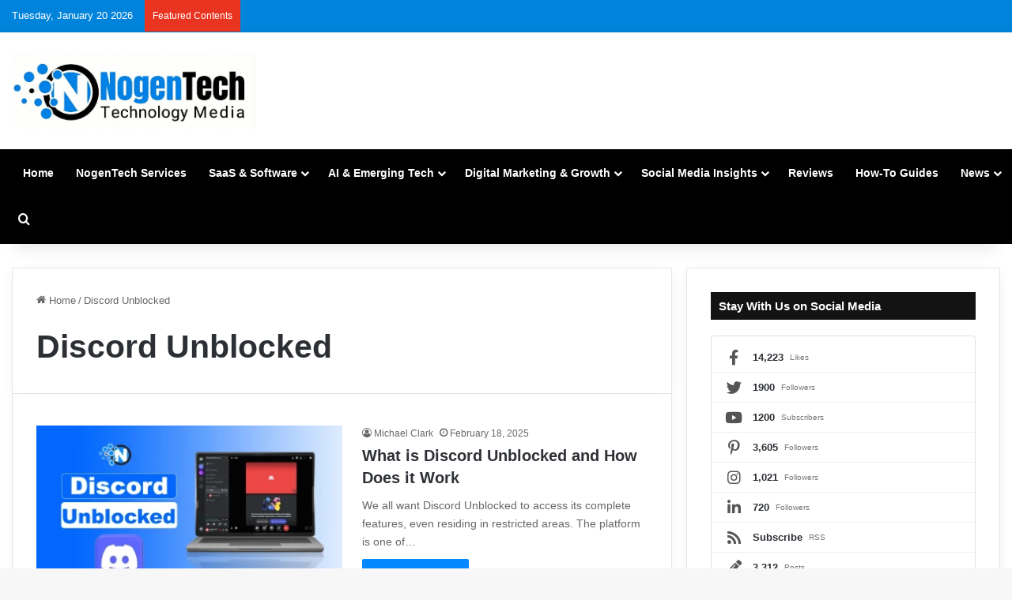

--- FILE ---
content_type: text/html; charset=UTF-8
request_url: https://www.nogentech.org/tag/discord-unblocked/?seraph_accel_gf=1768936721946
body_size: 672
content:
<!DOCTYPE html>
<html> <head><meta name="robots" content="noindex"><meta http-equiv="Content-Type" content="text/html;charset=UTF-8"><meta http-equiv="X-UA-Compatible" content="IE=edge"></head> <body><form action="/tag/discord-unblocked/#wpcf7-f52726-o1" method="post" class="wpcf7-form init lzl-fr-sa" aria-label="Contact form" novalidate="novalidate" data-status="init" data-lzl-fr="4733cf8e625a089e17443f7e604d4099"> <fieldset class="hidden-fields-container"><input type="hidden" name="_wpcf7" value="52726"><input type="hidden" name="_wpcf7_version" value="6.1.4"><input type="hidden" name="_wpcf7_locale" value="en_US"><input type="hidden" name="_wpcf7_unit_tag" value="wpcf7-f52726-o1"><input type="hidden" name="_wpcf7_container_post" value="0"><input type="hidden" name="_wpcf7_posted_data_hash" value=""> </fieldset> <div style="padding-bottom:20px;"> <p><span class="wpcf7-form-control-wrap" data-name="your-email"><input size="40" maxlength="400" class="wpcf7-form-control wpcf7-email wpcf7-validates-as-required wpcf7-text wpcf7-validates-as-email" autocomplete="email" aria-required="true" aria-invalid="false" placeholder="Enter your Email Address" value="" type="email" name="your-email"></span> </p> </div> <div style="padding-bottom:20px;"> <p><span class="wpcf7-form-control-wrap" data-name="checkbox"><span class="wpcf7-form-control wpcf7-checkbox wpcf7-validates-as-required"><span class="wpcf7-list-item first last"><label><input type="checkbox" name="checkbox[]" value="By signing up, you agree to the our terms and our Privacy Policy agreement."><span class="wpcf7-list-item-label">By signing up, you agree to the our terms and our Privacy Policy agreement.</span></label></span></span></span> </p> </div> <p><input class="wpcf7-form-control wpcf7-submit has-spinner" type="submit" value="Subscribe"> </p><p style="display: none !important;" class="akismet-fields-container" data-prefix="_wpcf7_ak_"><label>Δ<textarea name="_wpcf7_ak_hp_textarea" cols="45" rows="8" maxlength="100"></textarea></label><input type="hidden" id="ak_js_1" name="_wpcf7_ak_js" value="198"><script type="o/js-lzl">document.getElementById( "ak_js_1" ).setAttribute( "value", ( new Date() ).getTime() );</script></p><div class="wpcf7-response-output" aria-hidden="true"></div> </form><script defer src="https://static.cloudflareinsights.com/beacon.min.js/vcd15cbe7772f49c399c6a5babf22c1241717689176015" integrity="sha512-ZpsOmlRQV6y907TI0dKBHq9Md29nnaEIPlkf84rnaERnq6zvWvPUqr2ft8M1aS28oN72PdrCzSjY4U6VaAw1EQ==" data-cf-beacon='{"version":"2024.11.0","token":"935b9107fff940638634945d92cd99dc","r":1,"server_timing":{"name":{"cfCacheStatus":true,"cfEdge":true,"cfExtPri":true,"cfL4":true,"cfOrigin":true,"cfSpeedBrain":true},"location_startswith":null}}' crossorigin="anonymous"></script>
</body> </html>
